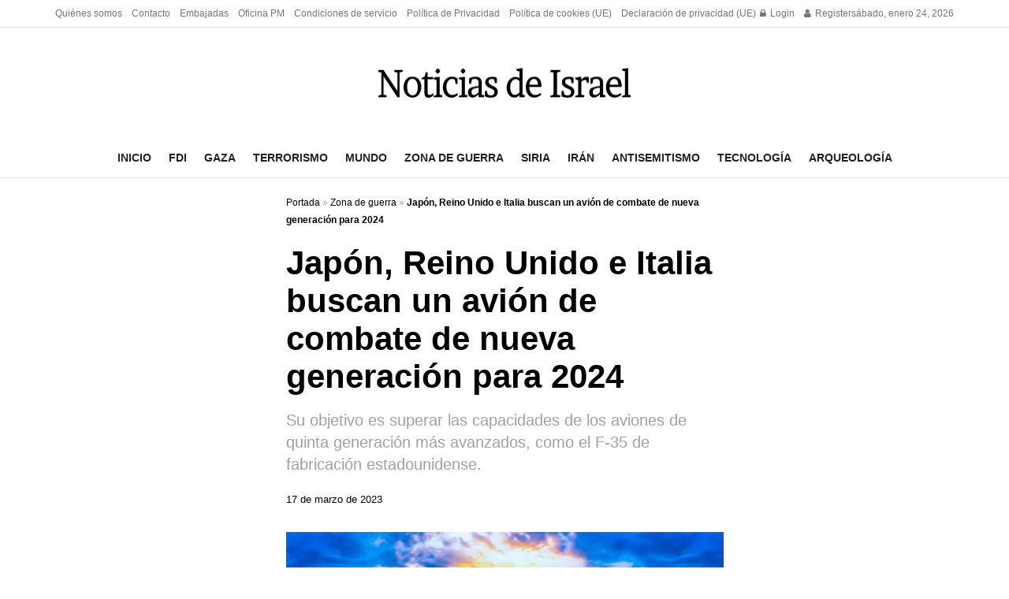

--- FILE ---
content_type: text/html; charset=utf-8
request_url: https://www.google.com/recaptcha/api2/aframe
body_size: 267
content:
<!DOCTYPE HTML><html><head><meta http-equiv="content-type" content="text/html; charset=UTF-8"></head><body><script nonce="7zGbOmMdc5HWqeEtrhNEHQ">/** Anti-fraud and anti-abuse applications only. See google.com/recaptcha */ try{var clients={'sodar':'https://pagead2.googlesyndication.com/pagead/sodar?'};window.addEventListener("message",function(a){try{if(a.source===window.parent){var b=JSON.parse(a.data);var c=clients[b['id']];if(c){var d=document.createElement('img');d.src=c+b['params']+'&rc='+(localStorage.getItem("rc::a")?sessionStorage.getItem("rc::b"):"");window.document.body.appendChild(d);sessionStorage.setItem("rc::e",parseInt(sessionStorage.getItem("rc::e")||0)+1);localStorage.setItem("rc::h",'1769259634415');}}}catch(b){}});window.parent.postMessage("_grecaptcha_ready", "*");}catch(b){}</script></body></html>

--- FILE ---
content_type: text/css; charset=utf-8
request_url: https://israelnoticias.com/wp-content/cache/background-css/1/israelnoticias.com/wp-content/themes/jnews/assets/css/darkmode-device.css?ver=12.0.3&wpr_t=1769224321
body_size: 6916
content:
@media (prefers-color-scheme:dark){.jnews-dark-mode,.jnews-dark-nocookie{--j-grey-bg-color:#494949;--j-darkgrey-bg-color:#282828;--j-bg-color:#1A1A1A;--j-dark-bg-color:#131313;--j-txt-color:#CACACA;--j-link-txt-color:#ffffff;--j-meta-txt-color:#8B8B8B;--j-border-color:#303030;color:var(--j-txt-color);background-color:var(--j-bg-color)}.jnews-dark-nocookie.jeg_boxed{background-color:#000}.jnews-dark-nocookie #buddypress #header-cover-image,.jnews-dark-nocookie #buddypress table.forum tr.alt td,.jnews-dark-nocookie #buddypress table.messages-notices tr.alt td,.jnews-dark-nocookie #buddypress table.notifications tr.alt td,.jnews-dark-nocookie #buddypress table.notifications-settings tr.alt td,.jnews-dark-nocookie #buddypress table.profile-fields tr.alt td,.jnews-dark-nocookie #buddypress table.profile-settings tr.alt td,.jnews-dark-nocookie #buddypress table.wp-profile-fields tr.alt td,.jnews-dark-nocookie #header-cover-image,.jnews-dark-nocookie .buddypress-wrap .bp-tables-user tr.alt td,.jnews-dark-nocookie .buddypress-wrap table.wp-profile-fields tr.alt td,.jnews-dark-nocookie .footer_dark,.jnews-dark-nocookie .jeg_autoload_separator,.jnews-dark-nocookie .jeg_cartcontent,.jnews-dark-nocookie .jeg_footer.dark .jeg_footer_content,.jnews-dark-nocookie .jeg_megamenu .sub-menu,.jnews-dark-nocookie .jeg_megamenu .sub-menu .jeg_newsfeed_subcat li.active a,.jnews-dark-nocookie .jeg_megamenu .sub-menu .newsfeed_overlay,.jnews-dark-nocookie .jeg_menu li>ul,.jnews-dark-nocookie .jeg_mobile_midbar,.jnews-dark-nocookie .jeg_mobile_midbar.dark,.jnews-dark-nocookie .jeg_socialcounter li a,.jnews-dark-nocookie .jeg_video_playlist_item,.jnews-dark-nocookie .jeg_video_playlist_list_inner_wrapper{background-color:var(--j-dark-bg-color)!important}.jnews-dark-nocookie .sub-menu .jeg_newsfeed_subcat{background-color:rgba(0,0,0,.7)}.jnews-dark-nocookie #jeg_off_canvas .jeg_mobile_wrapper,.jnews-dark-nocookie .activity-list .activity-item .activity-content .activity-inner,.jnews-dark-nocookie .activity-list .activity-item .activity-content blockquote,.jnews-dark-nocookie .buddypress-wrap .bp-feedback,.jnews-dark-nocookie .buddypress-wrap .bp-tables-user tbody tr,.jnews-dark-nocookie .buddypress-wrap table.forum tbody tr,.jnews-dark-nocookie .buddypress-wrap table.wp-profile-fields tbody tr,.jnews-dark-nocookie .elementor-widget .jeg_about_name,.jnews-dark-nocookie .jeg_account_left,.jnews-dark-nocookie .jeg_block_heading_5 .jeg_block_title span,.jnews-dark-nocookie .jeg_block_heading_5 .jeg_subcat,.jnews-dark-nocookie .jeg_container:not(.dark),.jnews-dark-nocookie .jeg_content,.jnews-dark-nocookie .jeg_deals:not(.jeg_deals_float),.jnews-dark-nocookie .jeg_deals:not(.jeg_deals_float) .jeg_storelist li,.jnews-dark-nocookie .jeg_deals_float .jeg_storelist li,.jnews-dark-nocookie .jeg_footer.dark .jeg_footer_bottom,.jnews-dark-nocookie .jeg_header .jeg_bottombar.jeg_navbar_boxed:not(.jeg_navbar_dark) .jeg_nav_row,.jnews-dark-nocookie .jeg_header .jeg_bottombar.jeg_navbar_wrapper:not(.jeg_navbar_boxed):not(.jeg_navbar_dark),.jnews-dark-nocookie .jeg_hero_style_6 .jeg_post_meta,.jnews-dark-nocookie .jeg_hero_style_6 .jeg_post_title a,.jnews-dark-nocookie .jeg_heropost_14 .jeg_pl_lg_7,.jnews-dark-nocookie .jeg_heropost_14 .jeg_pl_lg_7 .jeg_thumb .jeg_post_category a,.jnews-dark-nocookie .jeg_midbar:not(.dark),.jnews-dark-nocookie .jeg_mobile_midbar,.jnews-dark-nocookie .jeg_mobile_wrapper,.jnews-dark-nocookie .jeg_navbar_boxed .jeg_nav_row,.jnews-dark-nocookie .jeg_news_ticker_control .jeg_news_ticker_arrow:before,.jnews-dark-nocookie .jeg_newsfeed_subcat li.active,.jnews-dark-nocookie .jeg_overlay_slider_item_wrapper.active .jeg_overlay_slider_item,.jnews-dark-nocookie .jeg_owlslider .tns-controls button,.jnews-dark-nocookie .jeg_pb_boxed,.jnews-dark-nocookie .jeg_pl_lg_7 .jeg_thumb .jeg_post_category a,.jnews-dark-nocookie .jeg_search_popup_expand .jeg_search_form,.jnews-dark-nocookie .jeg_search_wrapper.jeg_search_modal_expand,.jnews-dark-nocookie .jeg_side_heading,.jnews-dark-nocookie .jeg_sidebar .widget_jnews_about .jeg_about_name,.jnews-dark-nocookie .jeg_sidefeed .jeg_post.active,.jnews-dark-nocookie .jeg_slider_type_1_wrapper .tns-controls button,.jnews-dark-nocookie .jeg_slider_type_5_wrapper .tns-controls button,.jnews-dark-nocookie .jeg_slider_type_8 .jeg_item_caption,.jnews-dark-nocookie .jeg_slider_wrapper.jeg_owlslider .tns-controls button,.jnews-dark-nocookie .jeg_splitpost_nav li:hover,.jnews-dark-nocookie .jeg_stickybar:not(.dark),.jnews-dark-nocookie .jeg_topbar:not(.dark),.jnews-dark-nocookie .jeg_userlist.style-1 .jeg_userlist-wrap,.jnews-dark-nocookie .jeg_userlist.style-2 .jeg_userlist-wrap,.jnews-dark-nocookie .owl-carousel .owl-nav div,.jnews-dark-nocookie .sidecontent_postwrapper,.jnews-dark-nocookie .tns-outer .tns-controls button,.jnews-dark-nocookie .widget .widget_jnews_about .jeg_about_name,.jnews-dark-nocookie.buddypress .buddypress-wrap .activity-read-more a,.jnews-dark-nocookie.buddypress .buddypress-wrap .comment-reply-link,.jnews-dark-nocookie.buddypress .buddypress-wrap .generic-button a,.jnews-dark-nocookie.buddypress .buddypress-wrap a.bp-title-button,.jnews-dark-nocookie.buddypress .buddypress-wrap a.button,.jnews-dark-nocookie.buddypress .buddypress-wrap button,.jnews-dark-nocookie.buddypress .buddypress-wrap input[type=button],.jnews-dark-nocookie.buddypress .buddypress-wrap input[type=reset],.jnews-dark-nocookie.buddypress .buddypress-wrap input[type=submit],.jnews-dark-nocookie.buddypress .buddypress-wrap ul.button-nav:not(.button-tabs) li a,.jnews-dark-nocookie.jeg_boxed .jeg_navbar_boxed,.jnews-dark-nocookie.jeg_sidecontent #jeg_sidecontent,.jnews-dark-nocookie.jeg_sidecontent #jeg_sidecontent .sidecontent_postwrapper{background-color:var(--j-bg-color)!important}.jnews-dark-nocookie .jeg_megamenu .owl-carousel .owl-nav div,.jnews-dark-nocookie .jeg_postblock_content .jeg_readmore,.jnews-dark-nocookie .jeg_review_info,.jnews-dark-nocookie .jeg_reviewbars .jeg_reviewbar_wrap,.jnews-dark-nocookie .jeg_slider_type_1_wrapper .tns-controls button.tns-next,.jnews-dark-nocookie .jeg_splitpost_4 .page_nav,.jnews-dark-nocookie .jeg_splitpost_5 .page_nav,.jnews-dark-nocookie .jeg_tabpost_nav li:hover,.jnews-dark-nocookie .jeg_video_playlist_item.active,.jnews-dark-nocookie .popularpost_item:not(:first-child) .jeg_post_title a:before,.jnews-dark-nocookie .socials_widget:not(.nobg) a .fa,.jnews-dark-nocookie .socials_widget:not(.nobg) a .jeg-icon,.jnews-dark-nocookie .split-template-19 .current_title span,.jnews-dark-nocookie .split-template-20 .current_title span,.jnews-dark-nocookie .thumbnail-container{background-color:var(--j-grey-bg-color)!important}.jnews-dark-nocookie #jeg_off_canvas.dark .jeg_mobile_wrapper,.jnews-dark-nocookie .jeg_footer.dark .jeg_footer_secondary,.jnews-dark-nocookie .jeg_footer_5.normal .jeg_footer_content .jeg_footer_social .socials_widget .fa,.jnews-dark-nocookie .jeg_footer_5.normal .jeg_footer_content .jeg_footer_social .socials_widget .jeg-icon,.jnews-dark-nocookie .jeg_header .jeg_bottombar.jeg_navbar_dark.jeg_navbar_boxed .jeg_nav_row,.jnews-dark-nocookie .jeg_header .jeg_bottombar.jeg_navbar_dark.jeg_navbar_wrapper:not(.jeg_navbar_boxed),.jnews-dark-nocookie .jeg_header_sticky .jeg_navbar_boxed .jeg_nav_row,.jnews-dark-nocookie .jeg_header_sticky .jeg_navbar_wrapper:not(.jeg_navbar_boxed),.jnews-dark-nocookie .jeg_midbar.dark,.jnews-dark-nocookie .jeg_mobile_midbar.dark,.jnews-dark-nocookie .jeg_topbar.dark{background-color:var(--j-dark-bg-color)!important}.jnews-dark-nocookie #buddypress div.item-list-tabs ul li.current a span,.jnews-dark-nocookie #buddypress div.item-list-tabs ul li.selected a span,.jnews-dark-nocookie #jeg_loginform,.jnews-dark-nocookie #jeg_registerform,.jnews-dark-nocookie .buddypress-wrap .bp-navs li.current a .count,.jnews-dark-nocookie .buddypress-wrap .bp-navs li.selected a .count,.jnews-dark-nocookie .buddypress_object_nav .bp-navs li.current a .count,.jnews-dark-nocookie .buddypress_object_nav .bp-navs li.selected a .count,.jnews-dark-nocookie .content-inner .jeg_splitpost_nav,.jnews-dark-nocookie .dialog-widget-content,.jnews-dark-nocookie .elementor-post__card,.jnews-dark-nocookie .jeg_account_left,.jnews-dark-nocookie .jeg_account_page .frontend-submit-button,.jnews-dark-nocookie .jeg_deals_float,.jnews-dark-nocookie .jeg_empty_module,.jnews-dark-nocookie .jeg_filter_menu,.jnews-dark-nocookie .jeg_footer_5.dark .jeg_footer_content .jeg_footer_social .socials_widget .fa,.jnews-dark-nocookie .jeg_footer_5.dark .jeg_footer_content .jeg_footer_social .socials_widget .jeg-icon,.jnews-dark-nocookie .jeg_header .jeg_search_no_expand .jeg_search_form .jeg_search_input,.jnews-dark-nocookie .jeg_instagram_heading>a,.jnews-dark-nocookie .jeg_pagenav_1 a.page_nav:hover,.jnews-dark-nocookie .jeg_pagenav_1 a.page_number:hover,.jnews-dark-nocookie .jeg_pagenav_2 .page_nav:hover,.jnews-dark-nocookie .jeg_pagenav_2 .page_number:hover,.jnews-dark-nocookie .jeg_pagenav_3 .page_nav:hover,.jnews-dark-nocookie .jeg_postblock .jeg_pl_lg_card .jeg_inner_post,.jnews-dark-nocookie .jeg_postblock .jeg_pl_lg_card .jeg_postblock_content,.jnews-dark-nocookie .jeg_postblock .jeg_pl_md_card .jeg_inner_post,.jnews-dark-nocookie .jeg_postblock .jeg_pl_md_card .jeg_postblock_content,.jnews-dark-nocookie .jeg_postblock_32 .jeg_post_meta,.jnews-dark-nocookie .jeg_postblock_35 .jeg_post_meta,.jnews-dark-nocookie .jeg_review_search .review-search-form,.jnews-dark-nocookie .jeg_reviewdetail .conspros,.jnews-dark-nocookie .jeg_search_result,.jnews-dark-nocookie .jeg_share_button.share-float.share-monocrhome a,.jnews-dark-nocookie .jeg_splitpost_1>span,.jnews-dark-nocookie .split-template-16,.jnews-dark-nocookie .split-template-19,.jnews-dark-nocookie .split-template-20,.jnews-dark-nocookie.woocommerce div.product .woocommerce-tabs ul.tabs li.active,.jnews-dark-nocookie.woocommerce nav.woocommerce-pagination ul li a:focus,.jnews-dark-nocookie.woocommerce nav.woocommerce-pagination ul li a:hover,.jnews-dark-nocookie.woocommerce nav.woocommerce-pagination ul li span.current{background-color:var(--j-darkgrey-bg-color)!important}.jnews-dark-nocookie .jeg_reviewdetail,.jnews-dark-nocookie tr:hover{background:var(--j-grey-bg-color)!important}.jnews-dark-nocookie .entry-content .pullquote:after,.jnews-dark-nocookie .entry-content .pullquote:before,.jnews-dark-nocookie .jeg_block_heading_2,.jnews-dark-nocookie .jeg_block_loadmore a:after,.jnews-dark-nocookie .jeg_block_loadmore a:before,.jnews-dark-nocookie .jeg_share_stats>div:last-child:after,.jnews-dark-nocookie .jeg_userlist.style-5 .jeg_userlist-wrap,.jnews-dark-nocookie .okayNav__nav--invisible,.jnews-dark-nocookie .split-template-10 .pagenum,.jnews-dark-nocookie .split-template-11 .pagenum,.jnews-dark-nocookie .split-template-12 .pagenum,.jnews-dark-nocookie .split-template-13 .pagenum,.jnews-dark-nocookie .split-template-14 .current_title,.jnews-dark-nocookie .split-template-15 .pagenum,.jnews-dark-nocookie .split-template-18 .pagenum,.jnews-dark-nocookie .split-template-20 .pagenum,.jnews-dark-nocookie .split-template-9 .pagenum{background-color:var(--j-border-color)!important}.jnews-dark-nocookie .jeg_archive_search,.jnews-dark-nocookie .jeg_footer:not(.dark) .jeg_footer_bottom,.jnews-dark-nocookie .jeg_footer:not(.dark) .jeg_footer_content,.jnews-dark-nocookie .jeg_footer:not(.dark) .jeg_footer_secondary{background-color:#292929!important}.jnews-dark-nocookie .jeg_blocklink .jeg_block_content div,.jnews-dark-nocookie .jeg_hero_style_7 .jeg_postblock_content,.jnews-dark-nocookie .jeg_pb_boxed,.jnews-dark-nocookie.jnews_boxed_container .jeg_account_right,.jnews-dark-nocookie.jnews_boxed_container .jeg_authorpage .jeg_author_wrap,.jnews-dark-nocookie.jnews_boxed_container .jeg_block_heading_5 .jeg_block_title span,.jnews-dark-nocookie.jnews_boxed_container .jeg_block_heading_5 .jeg_subcat,.jnews-dark-nocookie.jnews_boxed_container .jeg_inner_content,.jnews-dark-nocookie.jnews_boxed_container .jeg_main .widget,.jnews-dark-nocookie.jnews_boxed_container .jnews_index_content_wrapper{background:#242424!important}.jnews-dark-nocookie .jeg_hero_style_7 .jeg_postblock_content{background-color:rgba(26,26,26,.94)}.jnews-dark-nocookie .jeg_block_heading_8 .jeg_block_title span,.jnews-dark-nocookie .jeg_block_loadmore a,.jnews-dark-nocookie .jeg_breakingnews .jeg_news_ticker_arrow,.jnews-dark-nocookie .jeg_post .box_wrap,.jnews-dark-nocookie .jeg_search_form{background-color:transparent}.jnews-dark-nocookie .jeg_postblock_30 .jeg_pl_lg_7{background:0 0}.jnews-dark-nocookie .jeg_postblock .jeg_block_nav a:hover:not(.disabled),.jnews-dark-nocookie .jeg_postblock .owl-carousel .owl-nav div:hover,.jnews-dark-nocookie .owl-carousel .owl-nav div:hover,.jnews-dark-nocookie .tns-outer .tns-controls button:hover{background:rgba(255,255,255,.3)}.jnews-dark-nocookie .jeg_breakingnews .jeg_news_ticker_arrow:hover,.jnews-dark-nocookie .jeg_postblock .jeg_block_nav a{background:rgba(0,0,0,.4)}.jnews-dark-nocookie .jeg_postblock .module-overlay,.jnews-dark-nocookie .jeg_review_search .module-overlay{background:rgba(0,0,0,.2)}.jnews-dark-nocookie .jeg_block_heading_6:after,.jnews-dark-nocookie .jeg_postblock .okayNav__menu-toggle span{background:#ccc}.jnews-dark-nocookie .jeg_overlay_slider_item_wrapper .jeg_overlay_slider_item,.jnews-dark-nocookie .split-overlay{background:rgba(40,40,40,.75)}.jnews-dark-nocookie .thumbnail-container:after{background-color:var(--j-darkgrey-bg-color);background-image:var(--wpr-bg-cbfc1dd7-df67-49bc-b9d5-e549d137e713)}.jnews-dark-nocookie .split-container .tns-outer .tns-next,.jnews-dark-nocookie .split-container .tns-outer .tns-prev{background:var(--j-bg-color)!important}.jnews-dark-nocookie .author-truncate.jnews_author_box_container:after,.jnews-dark-nocookie .mobile-truncate.content-inner:after{background:var(--j-bg-color);background:linear-gradient(0deg,var(--j-bg-color) 0,var(--j-bg-color) 15%,rgba(0,0,0,0) 100%);box-shadow:unset}.jnews-dark-nocookie .author-truncate .truncate-read-more span,.jnews-dark-nocookie .mobile-truncate .truncate-read-more span{background:var(--j-border-color)}.jnews-dark-nocookie .jnews-cookie-law-policy{background-color:var(--j-grey-bg-color)!important}.jnews-dark-nocookie .jeg_post_editor .jeg_embed_info,.jnews-dark-nocookie .jeg_post_meta,.jnews-dark-nocookie .jeg_post_meta a,.jnews-dark-nocookie .jeg_postblock.jeg_postblock_27 .jeg_pl_md_4 .jeg_post_meta,.jnews-dark-nocookie .jeg_postblock_content .jeg_post_meta,.jnews-dark-nocookie .jeg_prevnext_post span,.jnews-dark-nocookie .jeg_splitpost_nav li:before,.jnews-dark-nocookie .jeg_upload_wrapper .btn .fa,.jnews-dark-nocookie .mfp-close-btn-in .mfp-close,.jnews-dark-nocookie .wp-caption .wp-caption-text{color:var(--j-meta-txt-color)!important}.jeg_midbar .jeg_menu:not(.jeg_main_menu)>li>a,.jnews-dark-nocookie .authorlink li a,.jnews-dark-nocookie .cartdetail.woocommerce .jeg_carticon,.jnews-dark-nocookie .cat-item a,.jnews-dark-nocookie .commentlist .fn a,.jnews-dark-nocookie .content-inner a:hover,.jnews-dark-nocookie .entry-content h1,.jnews-dark-nocookie .entry-content h2,.jnews-dark-nocookie .entry-content h3,.jnews-dark-nocookie .entry-content h4,.jnews-dark-nocookie .entry-content h5,.jnews-dark-nocookie .entry-content h6,.jnews-dark-nocookie .jeg_account_nav li a,.jnews-dark-nocookie .jeg_block_heading_5 .jeg_block_title span,.jnews-dark-nocookie .jeg_block_title,.jnews-dark-nocookie .jeg_breakingnews .jeg_news_ticker a,.jnews-dark-nocookie .jeg_caption_container .jeg_post_meta,.jnews-dark-nocookie .jeg_carousel .jeg_postblock_carousel_3 .jeg_post_title a,.jnews-dark-nocookie .jeg_footer .jeg_footer_content a,.jnews-dark-nocookie .jeg_footer a,.jnews-dark-nocookie .jeg_footer.dark .jeg_instagram_feed .jeg_instagram_heading>a,.jnews-dark-nocookie .jeg_footer_5 .jeg_footer_content .jeg_footer_social .socials_widget a,.jnews-dark-nocookie .jeg_footer_sidecontent .jeg_footer_primary .col-md-3 .jeg_footer_title,.jnews-dark-nocookie .jeg_header .jeg_menu.jeg_main_menu>li>a,.jnews-dark-nocookie .jeg_header .socials_widget.nobg>a>i.fa:before,.jnews-dark-nocookie .jeg_hero_style_6 .jeg_postblock_content a,.jnews-dark-nocookie .jeg_hero_style_7 .jeg_postblock_content a,.jnews-dark-nocookie .jeg_iconlink .jeg_block_icon_desc h3,.jnews-dark-nocookie .jeg_instagram_feed .jeg_instagram_heading>a,.jnews-dark-nocookie .jeg_meganav_bar,.jnews-dark-nocookie .jeg_meganav_bar.jeg_splitpost_bar .current_title,.jnews-dark-nocookie .jeg_menu a,.jnews-dark-nocookie .jeg_meta_author a,.jnews-dark-nocookie .jeg_midbar .jeg_menu:not(.jeg_main_menu)>li>a,.jnews-dark-nocookie .jeg_mobile_midbar,.jnews-dark-nocookie .jeg_mobile_midbar.dark,.jnews-dark-nocookie .jeg_mobile_wrapper a,.jnews-dark-nocookie .jeg_nav_icon .jeg_mobile_toggle.toggle_btn,.jnews-dark-nocookie .jeg_nav_item a,.jnews-dark-nocookie .jeg_nav_item[class*=jeg_button_] .btn,.jnews-dark-nocookie .jeg_navbar .jeg_menu:not(.jeg_main_menu)>li>a,.jnews-dark-nocookie .jeg_pagenav_3 .page_nav:hover,.jnews-dark-nocookie .jeg_pl_lg_7 .jeg_thumb .jeg_post_category a,.jnews-dark-nocookie .jeg_pl_md_box .jeg_meta_date,.jnews-dark-nocookie .jeg_post_title,.jnews-dark-nocookie .jeg_post_title a,.jnews-dark-nocookie .jeg_postblock .jeg_block_loadmore a,.jnews-dark-nocookie .jeg_postblock .jeg_block_nav a,.jnews-dark-nocookie .jeg_postblock .jeg_post_title a,.jnews-dark-nocookie .jeg_postblock .jeg_readmore,.jnews-dark-nocookie .jeg_postblock .okayNav__menu-toggle.icon--active span,.jnews-dark-nocookie .jeg_postblock .okayNav__nav--invisible a,.jnews-dark-nocookie .jeg_postblock .owl-carousel .owl-dot,.jnews-dark-nocookie .jeg_postblock .owl-carousel .owl-nav .owl-next,.jnews-dark-nocookie .jeg_postblock .owl-carousel .owl-nav .owl-prev,.jnews-dark-nocookie .jeg_postblock.jeg_postblock_27 .jeg_pl_md_4 .jeg_post_title a,.jnews-dark-nocookie .jeg_postblock_14 .jeg_postbig .jeg_meta_date *,.jnews-dark-nocookie .jeg_review_info a,.jnews-dark-nocookie .jeg_review_search .jeg_pagenav_1 .page_nav,.jnews-dark-nocookie .jeg_review_search .jeg_pagenav_1 .page_number,.jnews-dark-nocookie .jeg_review_search .jeg_post_title a,.jnews-dark-nocookie .jeg_side_tabs li,.jnews-dark-nocookie .jeg_slider_type_8 .jeg_item_caption .jeg_post_title a,.jnews-dark-nocookie .jeg_socialcounter a,.jnews-dark-nocookie .jeg_splitpost_4 .page_nav a,.jnews-dark-nocookie .jeg_splitpost_5 .page_nav a,.jnews-dark-nocookie .jeg_splitpost_nav li.current a,.jnews-dark-nocookie .jeg_storelist li *,.jnews-dark-nocookie .jeg_upload_wrapper .btn,.jnews-dark-nocookie .jeg_userlist a,.jnews-dark-nocookie .jeg_userlist.style-4 .jeg_userlist-name,.jnews-dark-nocookie .owl-carousel .owl-nav div,.jnews-dark-nocookie .page_nav,.jnews-dark-nocookie .page_number,.jnews-dark-nocookie .socials_widget.nobg a .fa,.jnews-dark-nocookie .tns-outer .tns-controls button,.jnews-dark-nocookie .widget_archive li a,.jnews-dark-nocookie .widget_meta li a,.jnews-dark-nocookie .widget_nav_menu li a,.jnews-dark-nocookie .widget_pages li a,.jnews-dark-nocookie .widget_polylang li a,.jnews-dark-nocookie .widget_recent_entries li a,.jnews-dark-nocookie .widget_rss li a,.jnews-dark-nocookie .woocommerce .widget_shopping_cart_content .total,.jnews-dark-nocookie a:focus,.jnews-dark-nocookie a:hover,.jnews-dark-nocookie.woocommerce div.product .woocommerce-tabs ul.tabs li:not(.active):hover a,.jnews-dark-nocookie.woocommerce nav.woocommerce-pagination ul li a,.jnews-dark-nocookie.woocommerce nav.woocommerce-pagination ul li span{color:var(--j-link-txt-color)!important}.jnews-dark-nocookie .socials_widget.nobg a .jeg-icon svg{fill:var(--j-link-txt-color)!important}.jnews-dark-nocookie .entry-header .jeg_post_meta .fa,.jnews-dark-nocookie .jeg_footer .socials_widget.nobg .fa,.jnews-dark-nocookie .jeg_post_editor .jeg_embed_info p,.jnews-dark-nocookie .jeg_post_meta .fa,.jnews-dark-nocookie .jeg_post_meta .jpwt-icon,.jnews-dark-nocookie .jeg_post_meta a:hover,.jnews-dark-nocookie .jeg_top_weather .jeg_weather_icon{color:inherit!important}.jnews-dark-nocookie .jeg_footer .socials_widget.nobg .jeg-icon svg{fill:inherit!important}.jnews-dark-nocookie div.jeg_meta_zoom .zoom-item-wrapper:after{border-bottom:10px solid var(--j-darkgrey-bg-color)}.jnews-dark-nocookie div.jeg_meta_zoom .zoom-item button{color:1px solid var(--j-meta-txt-color)}.jnews-dark-nocookie div.jeg_meta_zoom .zoom-in,.jnews-dark-nocookie div.jeg_meta_zoom .zoom-item,.jnews-dark-nocookie div.jeg_meta_zoom .zoom-out,.jnews-dark-nocookie div.jeg_meta_zoom .zoom-reset{background-color:var(--j-darkgrey-bg-color)}.jnews-dark-nocookie .comment-notes,.jnews-dark-nocookie .content-inner,.jnews-dark-nocookie .jeg_account_nav li a:hover,.jnews-dark-nocookie .jeg_block_heading_5 strong,.jnews-dark-nocookie .jeg_block_heading_6 strong,.jnews-dark-nocookie .jeg_block_heading_7 strong,.jnews-dark-nocookie .jeg_block_heading_8 strong,.jnews-dark-nocookie .jeg_breakingnews .jeg_news_ticker_arrow,.jnews-dark-nocookie .jeg_cartcontent,.jnews-dark-nocookie .jeg_description,.jnews-dark-nocookie .jeg_filter_button,.jnews-dark-nocookie .jeg_iconlink,.jnews-dark-nocookie .jeg_iconlink .jeg_block_icon_link i,.jnews-dark-nocookie .jeg_megamenu .sub-menu .jeg_newsfeed_subcat li.active a,.jnews-dark-nocookie .jeg_post_subtitle,.jnews-dark-nocookie .jeg_postblock .jeg_meta_footer .jeg_meta_author a,.jnews-dark-nocookie .jeg_postblock .jeg_meta_footer .jeg_meta_comment a,.jnews-dark-nocookie .jeg_postblock .jeg_post_excerpt p,.jnews-dark-nocookie .jeg_postblock .jeg_subcat_list>li>a,.jnews-dark-nocookie .jeg_postblock .okayNav__nav--invisible a,.jnews-dark-nocookie .jeg_review_search,.jnews-dark-nocookie .jeg_review_wrap i,.jnews-dark-nocookie .jeg_review_wrap li,.jnews-dark-nocookie .jeg_search_expanded .jeg_search_modal_expand .jeg_search_input,.jnews-dark-nocookie .jeg_splitpost_nav li a,.jnews-dark-nocookie .jeg_subscribe label,.jnews-dark-nocookie .jeg_subscribe p,.jnews-dark-nocookie .jeg_tabpost_nav li,.jnews-dark-nocookie .vc_custom_heading,.jnews-dark-nocookie p{color:var(--j-txt-color)!important}.jnews-dark-nocookie .commentlist .fn,.jnews-dark-nocookie .custom_post_template .jeg_custom_meta_wrapper.jeg_post_meta,.jnews-dark-nocookie .custom_post_template .jeg_custom_meta_wrapper.jeg_post_meta .jeg_meta_bookmark a,.jnews-dark-nocookie .custom_post_template .jeg_custom_meta_wrapper.jeg_post_meta .jeg_meta_comment a,.jnews-dark-nocookie .custom_post_template .jeg_custom_meta_wrapper.jeg_post_meta .jeg_meta_donation a,.jnews-dark-nocookie .custom_post_template .jeg_custom_meta_wrapper.jeg_post_meta .jeg_meta_like a,.jnews-dark-nocookie .fa-search,.jnews-dark-nocookie .jeg_cart_icon.woocommerce .jeg_carticon,.jnews-dark-nocookie .jeg_custom_share_wrapper .jeg_share_stats,.jnews-dark-nocookie .jeg_custom_share_wrapper .jeg_share_stats>div,.jnews-dark-nocookie .jeg_meta_footer .jeg_post_share a,.jnews-dark-nocookie .jeg_pl_xs_2:before,.jnews-dark-nocookie .jeg_pl_xs_4 .jeg_postblock_content:before,.jnews-dark-nocookie .jeg_post_meta .fa:not(.fa-star):not(.fa-star-o):not(.fa-clock-o):not(.fa-star-half-o),.jnews-dark-nocookie .jeg_post_review .fa,.jnews-dark-nocookie .pinglist .ping-link{color:var(--j-link-txt-color)}.jnews-dark-nocookie #breadcrumbs .breadcrumb_last_link a,.jnews-dark-nocookie #breadcrumbs a,.jnews-dark-nocookie .a:hover,.jnews-dark-nocookie .content-inner,.jnews-dark-nocookie .entry-content .dropcap,.jnews-dark-nocookie .entry-content blockquote p:last-child,.jnews-dark-nocookie .entry-header .jeg_meta_bookmark a,.jnews-dark-nocookie .entry-header .jeg_meta_comment a,.jnews-dark-nocookie .entry-header .jeg_meta_donation a,.jnews-dark-nocookie .entry-header .jeg_meta_like a,.jnews-dark-nocookie .entry-header .jeg_post_title,.jnews-dark-nocookie .gallery-caption,.jnews-dark-nocookie .jeg_author_content,.jnews-dark-nocookie .jeg_author_socials a,.jnews-dark-nocookie .jeg_block_title,.jnews-dark-nocookie .jeg_hero_style_7,.jnews-dark-nocookie .jeg_meta_category a,.jnews-dark-nocookie .jeg_post_source span,.jnews-dark-nocookie .jeg_post_tags span,.jnews-dark-nocookie .jeg_post_title a,.jnews-dark-nocookie .jeg_post_via span,.jnews-dark-nocookie .jeg_share_count .counts,.jnews-dark-nocookie .jeg_splitpost_bar .current_title,.jnews-dark-nocookie .jeg_video_playlist_title,.jnews-dark-nocookie a,.jnews-dark-nocookie a:focus,.jnews-dark-nocookie h1,.jnews-dark-nocookie h1.jeg_post_title,.jnews-dark-nocookie h2,.jnews-dark-nocookie h3,.jnews-dark-nocookie h4,.jnews-dark-nocookie h5,.jnews-dark-nocookie h6,.jnews-dark-nocookie label,.jnews-dark-nocookie td,.jnews-dark-nocookie th{color:var(--j-link-txt-color)!important}.jnews-dark-nocookie .jeg_menu_footer li:not(:last-child):after,.jnews-dark-nocookie .sf-arrows .sf-with-ul:after{color:var(--j-grey-bg-color)}.jnews-dark-nocookie .jeg_postblock .jeg_block_nav a.disabled{color:#999}.jnews-dark-nocookie .jeg_postblock .jeg_meta_footer .label,.jnews-dark-nocookie .jeg_postblock.jeg_postblock_27 .jeg_post_excerpt{color:#ccc}.jnews-dark-nocookie .ads-wrapper img,.jnews-dark-nocookie .authorlink,.jnews-dark-nocookie .comment-body,.jnews-dark-nocookie .comment-respond,.jnews-dark-nocookie .content-inner .jeg_splitpost_nav,.jnews-dark-nocookie .content-inner ul.jeg_storelist,.jnews-dark-nocookie .entry-content blockquote,.jnews-dark-nocookie .entry-content q,.jnews-dark-nocookie .entry-content thead tr,.jnews-dark-nocookie .jeg_account_left,.jnews-dark-nocookie .jeg_account_page .jeg_account_title,.jnews-dark-nocookie .jeg_aside_item,.jnews-dark-nocookie .jeg_authorbox,.jnews-dark-nocookie .jeg_block_heading.jeg_block_heading_1,.jnews-dark-nocookie .jeg_block_heading.jeg_block_heading_6,.jnews-dark-nocookie .jeg_block_heading:before,.jnews-dark-nocookie .jeg_block_heading_1,.jnews-dark-nocookie .jeg_block_heading_6,.jnews-dark-nocookie .jeg_block_heading_9,.jnews-dark-nocookie .jeg_bottombar,.jnews-dark-nocookie .jeg_bottombar.jeg_navbar_boxed .jeg_nav_row,.jnews-dark-nocookie .jeg_bottombar.jeg_navbar_dark.jeg_navbar_boxed .jeg_nav_row,.jnews-dark-nocookie .jeg_bottomnav.textcenter,.jnews-dark-nocookie .jeg_bottomnav.textcenter .page_nav.next,.jnews-dark-nocookie .jeg_breadcrumbs,.jnews-dark-nocookie .jeg_cat_header_2,.jnews-dark-nocookie .jeg_footer .jeg_footer_heading_2 h3,.jnews-dark-nocookie .jeg_footer_2 .footer_column,.jnews-dark-nocookie .jeg_footer_5 .footer_column,.jnews-dark-nocookie .jeg_footer_5 .jeg_footer_social,.jnews-dark-nocookie .jeg_footer_secondary,.jnews-dark-nocookie .jeg_header_wrapper .jeg_bottombar,.jnews-dark-nocookie .jeg_header_wrapper .jeg_bottombar.jeg_navbar_dark,.jnews-dark-nocookie .jeg_heropost_14 .jeg_pl_lg_7,.jnews-dark-nocookie .jeg_heropost_14 .jeg_pl_sm_2:after,.jnews-dark-nocookie .jeg_horizontal_playlist .jeg_video_playlist_current,.jnews-dark-nocookie .jeg_iconlink,.jnews-dark-nocookie .jeg_main_content .mc4wp-form,.jnews-dark-nocookie .jeg_main_menu>li,.jnews-dark-nocookie .jeg_midbar,.jnews-dark-nocookie .jeg_mobile_menu ul li a,.jnews-dark-nocookie .jeg_nav_item,.jnews-dark-nocookie .jeg_nav_item[class*=jeg_button_] .btn,.jnews-dark-nocookie .jeg_navbar_boxed .jeg_nav_row,.jnews-dark-nocookie .jeg_navigation *,.jnews-dark-nocookie .jeg_pagenav_1 .page_nav,.jnews-dark-nocookie .jeg_pagenav_1 .page_number,.jnews-dark-nocookie .jeg_pagenav_3 .page_nav:hover,.jnews-dark-nocookie .jeg_pl_sm_2::after,.jnews-dark-nocookie .jeg_post .box_wrap,.jnews-dark-nocookie .jeg_postblock,.jnews-dark-nocookie .jeg_postblock *,.jnews-dark-nocookie .jeg_postblock .jeg_block_heading.jeg_block_heading_1,.jnews-dark-nocookie .jeg_postblock .jeg_block_heading.jeg_block_heading_6,.jnews-dark-nocookie .jeg_postblock .jeg_block_heading_1,.jnews-dark-nocookie .jeg_postblock .jeg_block_heading_6,.jnews-dark-nocookie .jeg_postblock .jeg_block_loadmore a,.jnews-dark-nocookie .jeg_postblock .jeg_block_nav a,.jnews-dark-nocookie .jeg_postblock .jeg_block_nav:after,.jnews-dark-nocookie .jeg_postblock .jeg_block_nav:before,.jnews-dark-nocookie .jeg_postblock .jeg_meta_footer,.jnews-dark-nocookie .jeg_postblock .jeg_meta_footer>div,.jnews-dark-nocookie .jeg_postblock .jeg_pl_lg_6,.jnews-dark-nocookie .jeg_postblock .jeg_pl_lg_8:not(:last-of-type),.jnews-dark-nocookie .jeg_postblock .jeg_pl_lg_9,.jnews-dark-nocookie .jeg_postblock .okayNav__nav--invisible a,.jnews-dark-nocookie .jeg_postblock .owl-carousel .owl-dot,.jnews-dark-nocookie .jeg_postblock .owl-carousel .owl-nav .owl-next,.jnews-dark-nocookie .jeg_postblock .owl-carousel .owl-nav .owl-prev,.jnews-dark-nocookie .jeg_postblock.jeg_postblock_24 .jeg_pl_xs_4 .jeg_postblock_content,.jnews-dark-nocookie .jeg_postblock.jeg_postblock_25 .jeg_post,.jnews-dark-nocookie .jeg_postblock_20 .jeg_pl_xs,.jnews-dark-nocookie .jeg_postblock_28 .show_border article,.jnews-dark-nocookie .jeg_postblock_29 .show_border article,.jnews-dark-nocookie .jeg_postblock_30 .jeg_pl_lg_7,.jnews-dark-nocookie .jeg_postblock_39 .jeg_post_meta,.jnews-dark-nocookie .jeg_postblock_content .jeg_readmore,.jnews-dark-nocookie .jeg_prevnext_post,.jnews-dark-nocookie .jeg_prevnext_post h3,.jnews-dark-nocookie .jeg_review_widget,.jnews-dark-nocookie .jeg_review_widget .jeg_deals,.jnews-dark-nocookie .jeg_review_wrap,.jnews-dark-nocookie .jeg_reviewdetail,.jnews-dark-nocookie .jeg_reviewdetail .conspros,.jnews-dark-nocookie .jeg_reviewscore,.jnews-dark-nocookie .jeg_reviewstars li,.jnews-dark-nocookie .jeg_search_popup_expand .jeg_search_form,.jnews-dark-nocookie .jeg_search_result,.jnews-dark-nocookie .jeg_search_result .search-link,.jnews-dark-nocookie .jeg_separator,.jnews-dark-nocookie .jeg_slider_type_8 .jeg_item_caption,.jnews-dark-nocookie .jeg_socialcounter a,.jnews-dark-nocookie .jeg_socialcounter li a,.jnews-dark-nocookie .jeg_splitpost_1>span,.jnews-dark-nocookie .jeg_splitpost_bar,.jnews-dark-nocookie .jeg_splitpost_nav li,.jnews-dark-nocookie .jeg_stickybar,.jnews-dark-nocookie .jeg_storelist,.jnews-dark-nocookie .jeg_storelist li,.jnews-dark-nocookie .jeg_tabpost_nav li,.jnews-dark-nocookie .jeg_topbar,.jnews-dark-nocookie .jeg_userlist.style-1 .jeg_userlist-wrap,.jnews-dark-nocookie .jeg_userlist.style-2 .jeg_userlist-wrap,.jnews-dark-nocookie .jeg_video_playlist_item,.jnews-dark-nocookie .jeg_video_playlist_list_inner_wrapper,.jnews-dark-nocookie .jnews_inline_related_post .jeg_block_heading,.jnews-dark-nocookie .jnews_inline_related_post .jeg_pagination_disable,.jnews-dark-nocookie .popularpost_item,.jnews-dark-nocookie .popularpost_item:first-child .jeg_post_title a:before,.jnews-dark-nocookie .pullquote,.jnews-dark-nocookie .split-template-10 .current_title,.jnews-dark-nocookie .split-template-11 .current_title,.jnews-dark-nocookie .split-template-6 .pagetitle,.jnews-dark-nocookie .split-template-7 .current_title,.jnews-dark-nocookie .split-template-8 .current_title,.jnews-dark-nocookie .widget_categories li,.jnews-dark-nocookie .widget_nav_menu li,.jnews-dark-nocookie .widget_polylang li,.jnews-dark-nocookie .woocommerce .widget_shopping_cart_content .total,.jnews-dark-nocookie .woocommerce table.shop_table,.jnews-dark-nocookie .woocommerce table.shop_table tbody th,.jnews-dark-nocookie .woocommerce table.shop_table td,.jnews-dark-nocookie .woocommerce table.shop_table tfoot td,.jnews-dark-nocookie .woocommerce table.shop_table tfoot th,.jnews-dark-nocookie .woocommerce-checkout #payment ul.payment_methods,.jnews-dark-nocookie hr,.jnews-dark-nocookie td,.jnews-dark-nocookie th,.jnews-dark-nocookie tr,.jnews-dark-nocookie.single-product div.product .product_meta,.jnews-dark-nocookie.woocommerce div.product .woocommerce-tabs ul.tabs li,.jnews-dark-nocookie.woocommerce div.product .woocommerce-tabs ul.tabs:before,.jnews-dark-nocookie.woocommerce nav.woocommerce-pagination ul li a,.jnews-dark-nocookie.woocommerce nav.woocommerce-pagination ul li span{border-color:var(--j-border-color)}.jnews-dark-nocookie .jnews_inline_related_post .jeg_postblock_29.jeg_col_2o3 .jeg_postsmall{column-rule-color:var(--j-border-color)}.jnews-dark-nocookie .jeg_pagenav_3 .page_number.active,.jnews-dark-nocookie .jeg_pagenav_3 .page_number.active:hover{border-color:var(--j-meta-txt-color)}.jnews-dark-nocookie .jeg_search_popup_expand .jeg_search_form:before{border-bottom-color:var(--j-bg-color)}.jnews-dark-nocookie .jeg_filter_menu li a,.jnews-dark-nocookie .jeg_search_popup_expand .jeg_search_form:after,.jnews-dark-nocookie .jeg_search_result .jeg_post:not(:last-child),.jnews-dark-nocookie .jeg_userlist.style-3 .jeg_userlist-wrap{border-bottom-color:var(--j-border-color)}.jnews-dark-nocookie #jeg_sidecontent,.jnews-dark-nocookie .jeg_ad_module,.jnews-dark-nocookie .jeg_cartcontent,.jnews-dark-nocookie .jeg_filter_button,.jnews-dark-nocookie .jeg_menu li>ul li a,.jnews-dark-nocookie .jeg_newsfeed_subcat li.active,.jnews-dark-nocookie .jeg_newsfeed_tags,.jnews-dark-nocookie .jeg_pb_boxed .jeg_block_heading_9,.jnews-dark-nocookie .jeg_side_tabs,.jnews-dark-nocookie .sidecontent_postwrapper *,.jnews-dark-nocookie .sub-menu .jeg_newsfeed_subcat,.jnews-dark-nocookie.jnews_boxed_container .jeg_block_heading_9{border-color:var(--j-border-color)!important}.jnews-dark-nocookie .jeg_breakingnews .jeg_news_ticker_arrow{border-left:1px solid #3e3e3e!important}.jnews-dark-nocookie .jeg_megamenu .owl-carousel .owl-nav div,.jnews-dark-nocookie .jeg_postblock .jeg_readmore{border:0}.jnews-dark-nocookie .jeg_slider_thumbnail .active.current .jeg_slide_thumbnail_item:before{border-top-color:var(--j-bg-color)}.jnews-dark-nocookie .jeg_cat_header_2{background:var(--j-darkgrey-bg-color)}.jnews-dark-nocookie .chosen-container .chosen-results li.highlighted,.jnews-dark-nocookie .jeg_filter_button,.jnews-dark-nocookie .jeg_popup_post,.jnews-dark-nocookie .jeg_share_button .jeg_btn-toggle,.jnews-dark-nocookie .jeg_subscribe button{color:var(--j-txt-color);background:var(--j-grey-bg-color)}.jnews-dark-nocookie .comments-title .count,.jnews-dark-nocookie .jeg_newsfeed_list .tns-outer .tns-controls button:disabled,.jnews-dark-nocookie .woocommerce table.cart th{background:var(--j-border-color)}.jnews-dark-nocookie .jeg_breakingnews .jeg_news_ticker{border-color:var(--j-border-color);background:rgba(0,0,0,.1)}.jnews-dark-nocookie .buddypress-wrap .profile.edit .editfield,.jnews-dark-nocookie .jeg_authorpage .jeg_author_wrap,.jnews-dark-nocookie .jeg_meganav_bar,.jnews-dark-nocookie .jeg_postblock_carousel_3 .tns-outer .tns-controls button,.jnews-dark-nocookie .jeg_sidebar .mc4wp-form,.jnews-dark-nocookie .jeg_subscribe .modal-body,.jnews-dark-nocookie .jeg_upload_wrapper .btn,.jnews-dark-nocookie .widget .mc4wp-form{border-color:var(--j-border-color);background:var(--j-darkgrey-bg-color)}.jnews-dark-nocookie .content-inner .jeg_post_category a,.jnews-dark-nocookie .jeg_footer .socials_widget:not(.nobg) .fa,.jnews-dark-nocookie .jeg_footer .socials_widget:not(.nobg) .jeg-icon,.jnews-dark-nocookie .jeg_footer .widget_tag_cloud a,.jnews-dark-nocookie .jeg_post_source a,.jnews-dark-nocookie .jeg_post_tags a,.jnews-dark-nocookie .jeg_post_via a,.jnews-dark-nocookie .woocommerce #respond input#submit,.jnews-dark-nocookie .woocommerce a.button,.jnews-dark-nocookie .woocommerce button.button,.jnews-dark-nocookie .woocommerce input.button,.jnews-dark-nocookie.woocommerce .widget_shopping_cart_content .button{color:var(--j-link-txt-color);background:var(--j-grey-bg-color)}.jnews-dark-nocookie .jeg_footer .socials_widget:not(.nobg) .jeg-icon svg{fill:var(--j-link-txt-color)}.jnews-dark-nocookie #buddypress .dir-search input[type=search],.jnews-dark-nocookie #buddypress .dir-search input[type=text],.jnews-dark-nocookie #buddypress .groups-members-search input[type=search],.jnews-dark-nocookie #buddypress .groups-members-search input[type=text],.jnews-dark-nocookie #buddypress .standard-form input[type=color],.jnews-dark-nocookie #buddypress .standard-form input[type=date],.jnews-dark-nocookie #buddypress .standard-form input[type=datetime-local],.jnews-dark-nocookie #buddypress .standard-form input[type=datetime],.jnews-dark-nocookie #buddypress .standard-form input[type=email],.jnews-dark-nocookie #buddypress .standard-form input[type=month],.jnews-dark-nocookie #buddypress .standard-form input[type=number],.jnews-dark-nocookie #buddypress .standard-form input[type=password],.jnews-dark-nocookie #buddypress .standard-form input[type=range],.jnews-dark-nocookie #buddypress .standard-form input[type=search],.jnews-dark-nocookie #buddypress .standard-form input[type=tel],.jnews-dark-nocookie #buddypress .standard-form input[type=text],.jnews-dark-nocookie #buddypress .standard-form input[type=time],.jnews-dark-nocookie #buddypress .standard-form input[type=url],.jnews-dark-nocookie #buddypress .standard-form input[type=week],.jnews-dark-nocookie #buddypress .standard-form select,.jnews-dark-nocookie #buddypress .standard-form textarea,.jnews-dark-nocookie .chosen-container-active.chosen-with-drop .chosen-single,.jnews-dark-nocookie .chosen-container-single,.jnews-dark-nocookie .chosen-drop,.jnews-dark-nocookie .chosen-single,.jnews-dark-nocookie .jeg_subscribe .input_wrap input:not([type=submit]),.jnews-dark-nocookie .selectize-input,.jnews-dark-nocookie .socialshare_list .share-count,.jnews-dark-nocookie input:not([type=submit]),.jnews-dark-nocookie select,.jnews-dark-nocookie textarea,.jnews-dark-nocookie.woocommerce-cart table.cart td.actions .coupon .input-text{background:var(--j-dark-bg-color);border-color:var(--j-border-color);color:var(--j-txt-color)}.jnews-dark-nocookie .jeg_filter_menu .active,.jnews-dark-nocookie .jeg_filter_menu li a:hover,.jnews-dark-nocookie .jeg_menu li>ul li.current-menu-ancestor>a,.jnews-dark-nocookie .jeg_menu li>ul li.current-menu-item>a,.jnews-dark-nocookie .jeg_menu li>ul li.sfHover>a,.jnews-dark-nocookie .jeg_menu li>ul li:hover>a,.jnews-dark-nocookie .jeg_menu_style_4>li.current-menu-ancestor>a,.jnews-dark-nocookie .jeg_menu_style_4>li.current-menu-item>a,.jnews-dark-nocookie .jeg_menu_style_4>li.sfHover>a,.jnews-dark-nocookie .jeg_menu_style_4>li>a:hover,.jnews-dark-nocookie .jeg_navbar_mobile_menu .jeg_menu_style_4>li.sfHover>a,.jnews-dark-nocookie .jeg_navbar_mobile_menu .jeg_menu_style_4>li>a:hover,.jnews-dark-nocookie .jeg_navbar_mobile_menu .jeg_mobile_menu_style_4 li.current-menu-ancestor,.jnews-dark-nocookie .jeg_navbar_mobile_menu .jeg_mobile_menu_style_4 li.current-menu-ancestor a,.jnews-dark-nocookie .jeg_navbar_mobile_menu .jeg_mobile_menu_style_4 li.current-menu-item,.jnews-dark-nocookie .jeg_navbar_mobile_menu .jeg_mobile_menu_style_4 li.current-menu-item a,.jnews-dark-nocookie .jeg_slider_type_6_wrapper .tns-controls button{color:var(--j-link-txt-color)!important;background:var(--j-grey-bg-color)!important}.jnews-dark-nocookie .jeg_navbar_mobile_menu,.jnews-dark-nocookie .jeg_navbar_mobile_menu .container{background:var(--j-bg-color)}.jnews-dark-nocookie.jeg_single_tpl_6 .entry-header .jeg_post_subtitle span,.jnews-dark-nocookie.jeg_single_tpl_6 .entry-header .jeg_post_title span{background:var(--j-bg-color);box-shadow:7px 0 0 var(--j-bg-color),-7px 0 0 var(--j-bg-color)}.jnews-dark-nocookie .socialshare_list .share-count:before{border-color:transparent var(--j-border-color)}.jnews-dark-nocookie .socialshare_list .share-count:after{border-color:transparent var(--j-bg-color)}.jnews-dark-nocookie .jeg_topbar .jeg_search_no_expand .jeg_search_input[type=text],.jnews-dark-nocookie .woocommerce li.product .button,.jnews-dark-nocookie.jnews_boxed_container .jeg_sidebar .mc4wp-form,.jnews-dark-nocookie.jnews_boxed_container .widget .mc4wp-form{background-color:transparent}.jnews-dark-nocookie .entry-content .dropcap.shadow{text-shadow:5px 5px var(--j-border-color)}.jnews-dark-nocookie .entry-content .wp-block-table.is-style-stripes tbody tr:nth-child(odd){background-color:var(--j-darkgrey-bg-color)}.jnews-dark-nocookie .jeg_postblock_carousel_2 .tns-outer .tns-controls button.tns-next,.jnews-dark-nocookie .jeg_postblock_carousel_2 .tns-outer .tns-controls button.tns-prev{color:#fff;border-color:#fff}.jnews-dark-nocookie .content-truncate.mobile-truncate.content-inner:after{background:var(--j-bg-color);background:linear-gradient(0deg,var(--j-bg-color) 0,var(--j-bg-color) 54%,rgba(0,0,0,0) 100%);-webkit-box-shadow:unset;-moz-box-shadow:unset;box-shadow:unset}.jnews-dark-nocookie .vc_row-has-fill[class*=vc_custom_]{background-color:var(--j-dark-bg-color)!important}.jnews-dark-nocookie .vc_separator .vc_sep_holder .vc_sep_line,.jnews-dark-nocookie div[class*=vc_custom_]{border-color:var(--j-border-color)!important}.jnews-dark-nocookie .vc_general.vc_cta3.vc_cta3-color-black.vc_cta3-style-flat{border-color:transparent!important}.jnews-dark-nocookie .jeg_cat_header_2{background:var(--j-dark-bg-color);border-color:var(--j-border-color)}.jnews-dark-nocookie .jeg_pagenav_3 .page_number.active,.jnews-dark-nocookie .jeg_pagenav_3 .page_number.active:hover{color:var(--j-link-txt-color);border-color:var(--j-link-txt-color)}.jnews-dark-nocookie .widget_tag_cloud a{background:var(--j-grey-bg-color);color:var(--j-link-txt-color)}.jnews-dark-nocookie .jeg_navbar_mobile .jeg_search_expanded .jeg_search_popup_expand .jeg_search_toggle:before{bottom:0}.jnews-dark-nocookie .bp-list,.jnews-dark-nocookie .bp-list>li,.jnews-dark-nocookie .buddypress-wrap #whats-new-post-in-box select,.jnews-dark-nocookie .buddypress-wrap .bp-messages,.jnews-dark-nocookie .buddypress-wrap .bp-tables-user tr td.label,.jnews-dark-nocookie .buddypress-wrap .filter select,.jnews-dark-nocookie .buddypress-wrap .groups-list li .group-desc,.jnews-dark-nocookie .buddypress-wrap .select-wrap,.jnews-dark-nocookie .buddypress-wrap .standard-form .wp-editor-container,.jnews-dark-nocookie .buddypress-wrap form#group-members-search,.jnews-dark-nocookie .buddypress-wrap form.bp-dir-search-form,.jnews-dark-nocookie .buddypress-wrap form.bp-messages-search-form,.jnews-dark-nocookie .buddypress-wrap form[data-bp-search].bp-invites-search-form,.jnews-dark-nocookie .buddypress-wrap table.forum tr td.label,.jnews-dark-nocookie .buddypress-wrap table.wp-profile-fields tr td.label,.jnews-dark-nocookie.buddypress .buddypress-wrap .activity-read-more a,.jnews-dark-nocookie.buddypress .buddypress-wrap .comment-reply-link,.jnews-dark-nocookie.buddypress .buddypress-wrap .generic-button a,.jnews-dark-nocookie.buddypress .buddypress-wrap a.bp-title-button,.jnews-dark-nocookie.buddypress .buddypress-wrap a.button,.jnews-dark-nocookie.buddypress .buddypress-wrap button,.jnews-dark-nocookie.buddypress .buddypress-wrap input[type=button],.jnews-dark-nocookie.buddypress .buddypress-wrap input[type=reset],.jnews-dark-nocookie.buddypress .buddypress-wrap input[type=submit],.jnews-dark-nocookie.buddypress .buddypress-wrap ul.button-nav:not(.button-tabs) li a{border-color:var(--j-border-color)}.jnews-dark-nocookie .buddypress-wrap .members-list li .user-update{border-color:var(--j-border-color);color:var(--j-meta-txt-color)}.jnews-dark-nocookie .bp-navs ul li .count{background:var(--j-darkgrey-bg-color);border-color:var(--j-border-color);color:var(--j-txt-color)}.jnews-dark-nocookie .buddypress-wrap .bp-navs li:not(.current) a:focus,.jnews-dark-nocookie .buddypress-wrap .bp-navs li:not(.current) a:hover,.jnews-dark-nocookie .buddypress-wrap .bp-navs li:not(.selected) a:focus,.jnews-dark-nocookie .buddypress-wrap .bp-navs li:not(.selected) a:hover{background:var(--j-dark-bg-color);color:var(--j-meta-txt-color)}.jnews-dark-nocookie #buddypress div.item-list-tabs ul li.current a,.jnews-dark-nocookie #buddypress div.item-list-tabs ul li.selected a,.jnews-dark-nocookie .buddypress-wrap .bp-navs li.current a,.jnews-dark-nocookie .buddypress-wrap .bp-navs li.current a:focus,.jnews-dark-nocookie .buddypress-wrap .bp-navs li.current a:hover,.jnews-dark-nocookie .buddypress-wrap .bp-navs li.selected a,.jnews-dark-nocookie .buddypress-wrap .bp-navs li.selected a:focus,.jnews-dark-nocookie .buddypress-wrap .bp-navs li.selected a:hover{background:var(--j-border-color);color:var(--j-link-txt-color)}.jnews-dark-nocookie .buddypress-wrap.bp-dir-hori-nav:not(.bp-vertical-navs) nav:not(.tabbed-links){border-color:var(--j-border-color);box-shadow:0 2px 12px 0 var(--j-dark-bg-color)}.buddypress-wrap .select-wrap:hover,.jnews-dark-nocookie .buddypress-wrap .bp-search form:focus,.jnews-dark-nocookie .buddypress-wrap .bp-search form:hover,.jnews-dark-nocookie .buddypress-wrap .select-wrap:focus{border-color:var(--j-border-color);box-shadow:inset 0 0 3px var(--j-bg-color)}.jnews-dark-nocookie .activity-list .activity-item .activity-meta.action,.jnews-dark-nocookie .activity-list.bp-list,.jnews-dark-nocookie .groups-header .desc-wrap{background:var(--j-bg-color);border-color:var(--j-border-color)}.jnews-dark-nocookie .activity-list.bp-list .activity-item{background:var(--j-darkgrey-bg-color);border-color:var(--j-border-color);box-shadow:0 0 6px var(--j-dark-bg-color)}.jnews-dark-nocookie .activity-update-form{border-color:var(--j-border-color);box-shadow:inset 0 0 6px var(--j-dark-bg-color)}.jnews-dark-nocookie .activity-update-form #whats-new-textarea textarea,.jnews-dark-nocookie form.ac-form .ac-reply-content .ac-textarea textarea{background:var(--j-dark-bg-color);color:var(--j-txt-color)}.jnews-dark-nocookie .activity-update-form #whats-new-textarea textarea:focus,.jnews-dark-nocookie form.ac-form .ac-reply-content .ac-textarea textarea{box-shadow:0 0 6px 0 var(--j-dark-bg-color)}.jnews-dark-nocookie .groups-header .desc-wrap .group-description{background:var(--j-dark-bg-color);box-shadow:inset 0 0 9px var(--j-dark-bg-color)}.jnews-dark-nocookie #buddypress div#message p,.jnews-dark-nocookie #buddypress p.warning,.jnews-dark-nocookie #sitewide-notice #message,body.profile_page_bp-profile-edit.modal-open.jnews-dark-nocookie #TB_ajaxContent p.warning,body.users_page_bp-profile-edit.modal-open.jnews-dark-nocookie #TB_ajaxContent p.warning{background-color:var(--j-bg-color);border-color:var(--j-border-color);color:var(--j-txt-color)}.jnews-dark-nocookie #buddypress div.pagination{color:var(--j-meta-txt-color)}.jnews-dark-nocookie #buddypress ul.item-list,.jnews-dark-nocookie #buddypress ul.item-list li{border-color:var(--j-border-color)}.jnews-dark-nocookie #buddypress div.item-list-tabs ul li a span{background:var(--j-border-color);border-color:var(--j-border-color);color:var(--j-txt-color)}.jnews-dark-nocookie #buddypress div.item-list-tabs ul li a:hover span,.jnews-dark-nocookie #buddypress div.item-list-tabs ul li.current a span,.jnews-dark-nocookie #buddypress div.item-list-tabs ul li.selected a span,.jnews-dark-nocookie #buddypress table.forum thead tr,.jnews-dark-nocookie #buddypress table.messages-notices thead tr,.jnews-dark-nocookie #buddypress table.notifications thead tr,.jnews-dark-nocookie #buddypress table.notifications-settings thead tr,.jnews-dark-nocookie #buddypress table.profile-fields thead tr,.jnews-dark-nocookie #buddypress table.profile-settings thead tr,.jnews-dark-nocookie #buddypress table.wp-profile-fields thead tr{background-color:var(--j-darkgrey-bg-color)}.jnews-dark-nocookie #buddypress div.activity-comments form .ac-textarea{background:var(--j-dark-bg-color);border-color:var(--j-border-color)}.jnews-dark-nocookie #buddypress form#whats-new-form textarea{background:var(--j-dark-bg-color);color:var(--j-txt-color)}.jnews-dark-nocookie .jeg_post_editor .jeg-tablist li a{background:var(--j-darkgrey-bg-color);border-color:var(--j-border-color)}.jnews-dark-nocookie .jeg_post_editor .jeg-tablist li a.active{background:var(--j-bg-color);color:var(--j-link-txt-color);border-bottom-color:var(--j-bg-color)}.jnews-dark-nocookie .jeg_post_editor .jeg_upload_wrapper .btn,.jnews-dark-nocookie .jeg_post_editor .wp-core-ui .button{background:var(--j-darkgrey-bg-color);border-color:var(--j-border-color);color:var(--j-link-txt-color)}.jnews-dark-nocookie .jeg_post_editor .jeg_upload_wrapper .btn .fa,.jnews-dark-nocookie .jeg_post_editor .wp-core-ui .button .wp-media-buttons-icon{color:var(--j-meta-txt-color)}.jnews-dark-nocookie .category-field,.jnews-dark-nocookie .duration-field,.jnews-dark-nocookie .jeg_post_editor .form-input-wrapper,.jnews-dark-nocookie .jeg_post_editor .selectize-input,.jnews-dark-nocookie .primary-category-field,.jnews-dark-nocookie .tags-field,.jnews-dark-nocookie .wp-editor-container,.jnews-dark-nocookie div.mce-statusbar,.jnews-dark-nocookie div.mce-toolbar-grp{border-color:var(--j-border-color)}.jnews-dark-nocookie div.mce-panel{background-color:var(--j-dark-bg-color)}.jnews-dark-nocookie div.mce-statusbar,.jnews-dark-nocookie div.mce-toolbar-grp{background-color:var(--j-bg-color)}.jnews-dark-nocookie .mce-toolbar .mce-ico,.jnews-dark-nocookie div.mce-statusbar{color:var(--j-meta-txt-color)}.jnews-dark-nocookie .mce-btn.mce-active,.jnews-dark-nocookie .mce-btn.mce-active button,.jnews-dark-nocookie .mce-btn.mce-active i,.jnews-dark-nocookie .mce-btn.mce-active:hover button,.jnews-dark-nocookie .mce-btn.mce-active:hover i{color:inherit}.jnews-dark-nocookie .mce-toolbar .mce-btn-group .mce-btn.mce-active,.jnews-dark-nocookie .mce-toolbar .mce-btn-group .mce-btn:active,.jnews-dark-nocookie .mce-toolbar .mce-btn-group .mce-btn:focus,.jnews-dark-nocookie .mce-toolbar .mce-btn-group .mce-btn:hover,.jnews-dark-nocookie .qt-dfw.active,.jnews-dark-nocookie .qt-dfw:focus,.jnews-dark-nocookie .qt-dfw:hover{box-shadow:none;color:var(--j-link-txt-color);background:var(--j-darkgrey-bg-color);border-color:var(--j-border-color)}.jnews-dark-nocookie .mce-toolbar .mce-btn-group .mce-btn.mce-disabled:focus,.jnews-dark-nocookie .mce-toolbar .mce-btn-group .mce-btn.mce-disabled:hover{text-shadow:none;border-color:var(--j-border-color)}.jnews-dark-nocookie .jeg_socialcounter.light .jeg_tiktok .fa:before{background:var(--wpr-bg-3a710c6a-7f95-499d-bb1a-747fe2323438);background-position:center center;background-repeat:no-repeat}.jnews-dark-nocookie .jeg_socialcounter.col1.light .jeg_tiktok .fa:before{background:var(--wpr-bg-97aeb6a9-216e-4be2-8192-aef03662d058);background-position:center center;background-repeat:no-repeat}}